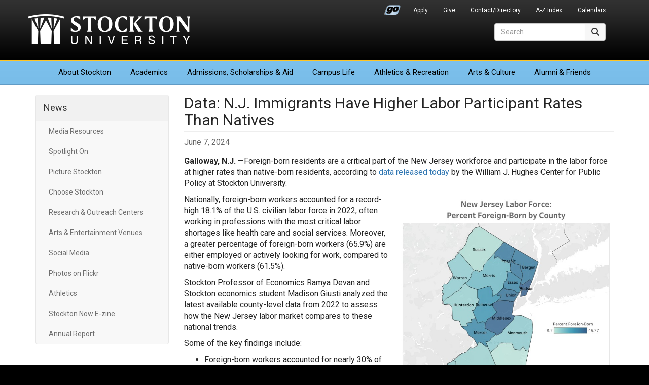

--- FILE ---
content_type: text/html; charset=UTF-8
request_url: https://stockton.edu/news/2024/data-immigrant-workers.html
body_size: 6128
content:
<!DOCTYPE HTML><html lang="en">
   <head>

<meta charset="utf-8"/>
<meta http-equiv="X-UA-Compatible" content="IE=edge"/>
<meta name="viewport" content="width=device-width, initial-scale=1"/>
<!-- The above 3 meta tags *must* come first in the head; any other head content must come *after* these tags -->

<link rel="preconnect" href="https://fonts.googleapis.com">
<link rel="preconnect" href="https://fonts.gstatic.com" crossorigin>
<link href="https://fonts.googleapis.com/css2?family=Roboto:ital,wght@0,300;0,400;0,700;1,400;1,700&display=swap" rel="stylesheet">
	<!-- Bootstrap -->
<link href="/_resources/css/bootstrap.min.css?v=341" rel="stylesheet">
<link href="/_resources/css/global-stockton.css?v=032923" rel="stylesheet">

<!-- font awesome -->
<link href="/_resources/css/font-awesome-6/css/fontawesome.min.css" rel="stylesheet" />
<link href="/_resources/css/font-awesome-6/css/brands.min.css" rel="stylesheet" />
<link href="/_resources/css/font-awesome-6/css/solid.min.css" rel="stylesheet" />
<link href="/_resources/css/font-awesome-6/css/regular.min.css" rel="stylesheet" />
<link href="/_resources/css/font-awesome-6/css/v5-font-face.min.css" rel="stylesheet" />
<link href="/_resources/css/oustyles.css" rel="stylesheet" />

	<!-- HTML5 shim and Respond.js for IE8 support of HTML5 elements and media queries -->
	<!-- WARNING: Respond.js doesn't work if you view the page via file:// -->
	<!--[if lt IE 9]>
		<script src="/_resources/js/html5shiv.min.js"></script>
		<script src="/_resources/js/respond.min.js"></script>
	<![endif]-->
	
	<!-- favicons and touch icons -->
	<link rel="icon" href="/_resources/favicon/favicon.ico" sizes="any">
	<link rel="icon" href="/_resources/favicon/favicon.svg" type="image/svg+xml">
	<link rel="apple-touch-icon" href="/_resources/favicon/apple-touch-icon.png">
	<link rel="manifest" href="/_resources/favicon/manifest.json">
      <meta property="og:image" content="https://stockton.edu/news/images/social-meta-su-logo-stacked.png">
      <meta property="og:title" content="Data: N.J. Immigrants Have Higher Labor Participant Rates Than Natives">
      <meta property="og:url" content="https://stockton.edu/news/2024/data-immigrant-workers.html">
      <meta property="og:description" content="Stockton University Economics Professor Ramya Devan and student analyze Census data">
      <meta property="og:site_name" content="Stockton University">
      <meta property="og:type" content="website">
      <meta name="twitter:card" content="summary">
      <meta name="twitter:site" content="Stockton_edu">
      <!-- Global site tag (gtag.js) - Google Analytics -->
<script async src="https://www.googletagmanager.com/gtag/js?id=UA-30298230-1"></script>
<script>
  window.dataLayer = window.dataLayer || [];
  function gtag(){dataLayer.push(arguments);}
  gtag('js', new Date());

  gtag('config', 'UA-30298230-1');
</script>

      <title>Data: N.J. Immigrants Have Higher Labor Participant Rates Than Natives - News | Stockton University</title>
      <meta name="Description" content="Stockton University Economics Professor Ramya Devan and student analyze Census data"><script type="text/javascript">
            var OUC = OUC || {};
            OUC.globalProps = OUC.globalProps || {};
            OUC.pageProps = OUC.pageProps || {};
            OUC.props = OUC.props || {};
            
            
                OUC.globalProps['path'] = "/news/2024/data-immigrant-workers.html";
                OUC.globalProps['domain'] = "https://stockton.edu";
                OUC.globalProps['index-file'] = "index";
                OUC.globalProps['extension'] = "html";
                OUC.pageProps['page-type'] = "news";
                OUC.pageProps['display-date'] = "06/07/2024 05:30:56 PM";
                OUC.pageProps['heading'] = "Data: N.J. Immigrants Have Higher Labor Participant Rates Than Natives";
                OUC.pageProps['body-id'] = "";
                OUC.pageProps['display-featured-img'] = "false";
                OUC.pageProps['featured-img'] = "/news/images/featured/lake-fred-01-featured.jpg";
                OUC.pageProps['featured-alt'] = "lake fred";
                OUC.pageProps['featured-caption'] = "";
                OUC.pageProps['gallery-type'] = "slick";
            
            var key;
            for (key in OUC.globalProps) {
            OUC.props[key] = OUC.globalProps[key];
            }
            for (key in OUC.pageProps) {
            OUC.props[key] = OUC.pageProps[key];
            }
        </script></head>
   <body>      <div id="header">
         <nav class="navbar navbar-default" aria-label="Global">
            <div class="container">
               <div class="navbar-header"><button type="button" class="navbar-toggle collapsed" data-toggle="collapse" data-target=".header-navbar-collapse"><span class="sr-only">Toggle navigation</span><span class="icon-bar"></span><span class="icon-bar"></span><span class="icon-bar"></span></button>
                  <h1><a class="navbar-brand text-hide" href="/">Stockton University</a></h1>
</div>
               <div id="secondary-nav-container" role="navigation" aria-label="Secondary Navigation">
                  <div class="collapse navbar-collapse header-navbar-collapse">
                     <ul id="secondary-nav" class="nav navbar-nav navbar-right"><li class="go-portal-login"><a href="https://go.stockton.edu/">Go Portal</a></li>
<li><a href="/admissions/index.html">Apply</a></li>
<li><a href="https://www.givecampus.com/campaigns/21433/donations/new?amt=">Give</a></li>
<li><a href="https://intraweb.stockton.edu/eyos/page.cfm?siteID=58&amp;pageID=11&amp;action=home">Contact/Directory</a></li>
<li><a href="/about-stockton/a-z-index.html">A-Z Index</a></li>
<li><a href="/calendars/index.html">Calendars</a></li></ul>
                  </div>
               </div>
               <div id="primary-nav-container" role="navigation" aria-label="Primary Navigation">
                  <div class="collapse navbar-collapse header-navbar-collapse">
                     <ul id="primary-nav" class="nav navbar-nav"><li class="first"><a href="/about-stockton/index.html">About<span class="visible-md-inline visible-lg-inline"> Stockton</span></a></li>
<li><a href="/academics/index.html">Academics</a></li>
<li><a href="/admissions/index.html">Admissions<span class="visible-md-inline visible-lg-inline">, Scholarships &amp; Aid</span></a></li>
<li><a href="/campus-life/index.html">Campus Life</a></li>
<li><a href="/athletics/index.html">Athletics<span class="visible-lg-inline"> &amp; Recreation</span></a></li>
<li><a href="/arts-culture/index.html">Arts<span class="visible-lg-inline"> &amp; Culture</span></a></li>
<li class="last"><a href="/development-foundation/index.html">Alumni &amp; Friends</a></li></ul>
                  </div>
               </div>
               <div id="site-search-container" role="search">
                  <div class="collapse navbar-collapse header-navbar-collapse">
<form id="site-search" action="/search/" method="get" target="_top" class="navbar-form form-inline">
  <div class="input-group">
    <label for="search-field" class="sr-only">Search</label>
    <input type="text" class="form-control" id="search-field" name="q" onClick="this.value='';" onFocus="this.select()" onBlur="this.value=!this.value?'Search':this.value;" placeholder="Search" aria-label="Search">
	<input type="hidden" name="ie" value="UTF-8" />	  
      <span class="input-group-btn">
        <button type="submit" class="btn btn-default" style="height: 34px;"><span class="fa-solid fa-magnifying-glass" aria-hidden="true"></span><span class="sr-only">Search</span></button>
      </span>
  </div>
</form>  
</div>
               </div>
            </div>
         </nav>
      </div>
      <div id="content-container">
         <div class="container">
            <div class="row">
               <div class="col-sm-3" id="primary-sidebar" role="navigation" aria-label="News Navigation">
                  <nav class="navbar navbar-default">
                     <div class="navbar-header"><button type="button" class="navbar-toggle" data-toggle="collapse" data-target=".navbar-ex1-collapse"><span class="sr-only">Toggle navigation</span><span class="icon-bar"></span><span class="icon-bar"></span><span class="icon-bar"></span></button><h2 class="nav-title"><a href="/news/index.html">News</a></h2>
                     </div>
                     <div class="collapse navbar-collapse navbar-ex1-collapse">
                        <ul class="nav navbar-nav" data-nav-path="/news/index.html"><li><a href="/news/media-resources.html">Media Resources</a></li>
<li><a href="/news/spotlight-on.html">Spotlight On</a></li>
<li><a href="/news/picture-stockton.html">Picture Stockton</a></li>
<li><a href="/admissions/choose/index.html">Choose Stockton</a></li>
<li><a href="/news/research-outreach-centers.html">Research &amp; Outreach Centers</a></li>
<li><a href="/news/arts-entertainment-venues.html">Arts &amp; Entertainment Venues</a></li>
<li><a href="/relations/social-media.html">Social Media</a></li>
<li><a href="https://www.flickr.com/photos/stockton_edu/albums/">Photos on Flickr</a></li>
<li><a href="http://www.stocktonathletics.com">Athletics</a></li>
<li><a href="/relations/stockton-now-e-zine.html">Stockton Now E-zine</a></li>
<li><a href="/president/annual-report.html">Annual Report</a></li></ul>
                        <ul class="nav navbar-nav" data-nav-path="/news/2024/index.html"></ul>
                        <div class="clearfix"></div>
                        </div>
                  </nav>
               </div>
               <div class="col-sm-9" id="content-main" role="main">
                  <h2 class="page-title">Data: N.J. Immigrants Have Higher Labor Participant Rates Than Natives</h2>
                  <div class="row">
                     <div class="col-sm-8 news-post-info">
                        <div class="news-date">June 7, 2024</div>
                     </div>
                     <div class="col-sm-4 sharethis-buttons">  
</div>
                  </div>
                  <div class="news-content">
                     <p><strong>Galloway, N.J. </strong>—<strong></strong>Foreign-born residents are a critical part of the New Jersey workforce and participate
                        in the labor force at higher rates than native-born residents, according to <a href="/hughes-center/immigrant-workers-in-the-new-jersey-economy.html">data released today</a> by the William J. Hughes Center for Public Policy at Stockton University.</p>
                     <div class="pull-box-right pull-box-xl">
                        <td colspan="2">
                           <p><img class=" img-responsive" title="immigration1" src="/news/images/immigration1.jpg" alt="immigration data new jersey" width="649" height="859"></p>
                        </td>
                     </div>
                     <p>Nationally, foreign-born workers accounted for a record-high 18.1% of the U.S. civilian
                        labor force in 2022, often working in professions with the most critical labor shortages
                        like health care and social services. Moreover, a greater percentage of foreign-born
                        workers (65.9%) are either employed or actively looking for work, compared to native-born
                        workers (61.5%).</p>
                     <p>Stockton Professor of Economics Ramya Devan and Stockton economics student Madison
                        Giusti analyzed the latest available county-level data from 2022 to assess how the
                        New Jersey labor market compares to these national trends.</p>
                     <p>Some of the key findings include:</p>
                     <ul>
                        <li>Foreign-born workers accounted for nearly 30% of the New Jersey labor force.</li>
                        <li>Hudson County, Middlesex County and Union County are particularly dependent on immigrant
                           workers as they make up over 40% of their labor force.</li>
                        <li>Statewide, foreign-born workers have greater labor force participation rates (69.9%)
                           than native-born workers (64.7%). This was the case in 16 out of the 18 New Jersey
                           counties where data was available.</li>
                        <li>The gap between the foreign-born and native-born labor participation rates was exceptionally
                           high in Mercer County (14 percentage points) and Atlantic County (10 percentage points).</li>
                        <li>Foreign-born software developers are a large part of the workforce in Hudson, Hunterdon
                           and Middlesex counties, where it is the most common occupation for immigrant workers.</li>
                     </ul>
                     <p>“Contrary to the negative perceptions around immigration and its impact on the economy,
                        actual labor market trends suggest it’s a boon,” Devan said. “The data shows that
                        immigrant workers are vital to the New Jersey workforce.”</p>
                     <p>The data is from the 2022 Census ACS, and foreign-born refers to anyone who is not
                        a U.S. citizen at birth, including naturalized citizens, lawful permanent residents,
                        temporary migrants or refugees, and unauthorized migrants.</p>
                     <p>You can read the full story and view the data <a href="/hughes-center/immigrant-workers-in-the-new-jersey-economy.html">here</a>.</p>
                  </div>
                  <div class="news-tags">
                     <p class="h5">Tagged:
                        					<a class="btn btn-default btn-sm" href="/news/news-listing.html?cat=2024" role="button">2024</a><a class="btn btn-default btn-sm" href="/news/news-listing.html?cat=William J Hughes Center for Public Policy" role="button">William J Hughes Center for Public Policy</a><a class="btn btn-default btn-sm" href="/news/news-listing.html?cat=News" role="button">News</a></p>
                  </div>
               </div>
            </div>
         </div>
      </div>
      <script type="application/ld+json">{"@context":"https:\/\/schema.org","@type":"newsArticle","mainEntityOfPage":{"@type":"WebPage","@id":"https:\/\/stockton.edu\/news\/2024\/data-immigrant-workers.html"},"headline":"Data: N.J. Immigrants Have Higher Labor Participant Rates Than Natives","image":{"@type":"ImageObject","url":"https:\/\/stockton.edu\/news\/images\/news-schema-default-image.png","height":"350","width":"848"},"datePublished":"2024-06-07T21:34:57.665Z","dateModified":"2024-06-07T21:36:24.476Z","author":{"@type":"Person","name":"Mark Melhorn"},"publisher":{"@type":"Organization","name":"Stockton University","logo":{"@type":"ImageObject","url":"https:\/\/stockton.edu\/news\/images\/news-schema-publisher-logo.png","height":"120","width":"320"}}}</script>
      <div id="footer" role="contentinfo">
   <div class="container">
      <div class="row hidden-print">
         <div class="col-xs-6 col-sm-2 col-sm-push-3 footer-right-align stk-item-right">
            <ul class="footer-links">
               
               <li><a href="/president/index.html">Office of the President</a></li>
               
               <li><a href="/stocktonnow/index.php">Read Stockton Now</a></li>
               
               <li><a href="/news/index.html">Media Resources</a></li>
               
               <li><a href="/about-stockton/doing-business-with-stockton.html">Do Business With Stockton</a></li>
               
               <li><a href="/alerts/index.html">University Alerts</a></li>
               </ul>
         </div>
         <div class="col-xs-6 col-sm-3 col-sm-pull-2 footer-right-align left-border-xs">
            <ul class="footer-links">
               
               <li><a href="http://stocktonushop.com">Bookstore</a></li>
               
               <li><a href="https://library.stockton.edu">Library</a></li>
               
               <li><a href="https://employment.stockton.edu/jobs/search">Employment</a></li>
               
               <li><a href="/campus-life/health-wellness-safety-information.html">Health &amp; Safety</a></li>
               
               <li><a href="/about-stockton/statements-policies.html">Statements &amp; Policies</a></li>
               </ul>
         </div>
         <div class="col-xs-6 col-sm-2 stkseal"><a href="/"><img src="/_resources/images/stockton_seal.png" width="165" height="164" alt="Stockton University Seal" class="us-news-badge img-responsive" loading="lazy" /></a>
</div>
         <div class="col-xs-6 col-sm-3 col-sm-push-2 stkaddress">
            <address>
               <p><strong>Stockton University</strong><br> 101 Vera King Farris Drive<br> Galloway, NJ 08205-9441<br> <span class="fa-solid fa-phone" aria-hidden="true"></span><span> <span id="gc-number-1" class="gc-cs-link">(609) 652-1776</span></span><br> <span class="fa-solid fa-location-dot" aria-hidden="true"></span> <a href="/maps/index.html">Maps, Directions &amp; Parking</a><br> <span class="fa-solid fa-universal-access" aria-hidden="true"></span> <a href="/about-stockton/accessibility-statement.html">Accessibility Statement</a></p>
            </address>
         </div>
         <div class="col-xs-12 col-sm-2 col-sm-pull-3">
            <div class="row">
               <div class="stklocations">
                  <p><a href="/instructional-sites/index.html">Additional Locations</a></p>
                  <ul class="footer-links">
                     
                     <li><a href="/atlantic-city/index.html">Atlantic City</a></li>
                     
                     <li><a href="/kramer/index.html">Hammonton</a></li>
                     
                     <li><a href="/manahawkin/index.html">Manahawkin</a></li>
                     </ul>
               </div>
            </div>
         </div>
      </div>
      <div class="row">
         <div class="col-xs-6 col-sm-4 hidden-print"><p><a href="/about-stockton/accolades.html"><img class="us-news-badge img-responsive" src="/_resources/images/accolades-badge.png" alt="Accolades &amp; Special Recognitions" width="170" height="89" loading="lazy" /></a></p></div>
         <div class="col-xs-6 col-sm-4 col-sm-push-4 hidden-print"><p><a href="/admissions/index.html"><img class="princeton-review-badge img-responsive" src="/_resources/images/soar-higher-blue.png" alt="Soar Higher" width="170" height="89" loading="lazy" /></a></p></div>
         <div class="col-xs-12 col-sm-4 col-sm-pull-4">
            <div id="copyright">
               <div id="social-media-icons" class="hidden-print"><a href="https://www.facebook.com/StocktonUniversity"><span class="fa-brands fa-facebook" aria-hidden="true" title="Facebook"></span><span class="sr-only">Facebook</span></a><a href="https://twitter.com/Stockton_edu"><span class="fa-brands fa-x-twitter" aria-hidden="true" title="X (formerly Twitter)"></span><span class="sr-only">Twitter</span></a><a href="https://www.youtube.com/c/StocktonUniversityNJ"><span class="fa-brands fa-youtube" aria-hidden="true" title="YouTube"></span><span class="sr-only">YouTube</span></a><a href="https://www.instagram.com/stocktonuniversity"><span class="fa-brands fa-instagram" aria-hidden="true" title="Instagram"></span><span class="sr-only">Instagram</span></a><a href="https://www.linkedin.com/company/richard-stockton-college"><span class="fa-brands fa-linkedin" aria-hidden="true" title="LinkedIn"></span><span class="sr-only">LinkedIn</span></a><a href="https://www.flickr.com/photos/stockton_edu/albums"><span class="fa-brands fa-flickr" aria-hidden="true" title="Flickr"></span><span class="sr-only">Flickr</span></a><a href="https://www.snapchat.com/add/stockton_edu"><span class="fa-brands fa-snapchat" aria-hidden="true" title="Snapchat"></span><span class="sr-only">Snapchat</span></a><a href="https://www.tiktok.com/@stocktonedu?lang=en"><span class="fa-brands fa-tiktok" aria-hidden="true" title="TikTok"></span><span class="sr-only">TikTok</span></a></div>
               <p>Stockton University is an Equal Opportunity Institution<br />
<span id="directedit">&copy;</span>2026 Stockton University</p>
</div>
         </div>
      </div>
   </div>
</div>
<!-- jQuery (necessary for Bootstrap's JavaScript plugins) -->
<script src="/_resources/js/jquery.min.js?v=351"></script>
<!-- Include all compiled plugins (below), or include individual files as needed -->
<script src="/_resources/js/bootstrap.min.js?v=341"></script> 
<!-- global scripts -->
<script src="/_resources/js/global-scripts.js"></script> 
<script src="/_resources/js/navigation.js"></script> 
<script type="text/javascript" src="/_resources/js/jquery.simplePagination.js"></script>
 <script type="text/javascript" src="/_resources/js/ou-pagination.js"></script>
<script src="/_resources/js/direct-edit.js"></script><script>
$(document).ready(function() {
	// links Section title to /news/index.html even if in 2017 or other nested directory
	if ($("#primary-sidebar .nav-title a").attr("href") == "index.html") {
		$("#primary-sidebar .nav-title a").attr("href", "/news/index.html");
	}
	// hide RSS Stockton News duplicates of current page
	const rssComponentLinks = document.querySelectorAll(".rss-component .media-list h4 a");
	rssComponentLinks.forEach((element) => {
		if (element.href.includes(OUC.globalProps['path'])) {
			element.closest("li.media").remove();
		}
	});
});
</script>
      <div id="hidden" style="display:none;"><a id="de" href="https://a.cms.omniupdate.com/11/?skin=oucampus&amp;account=stockton&amp;site=www&amp;action=de&amp;path=/news/2024/data-immigrant-workers.pcf">©</a></div>
   </body>
</html>